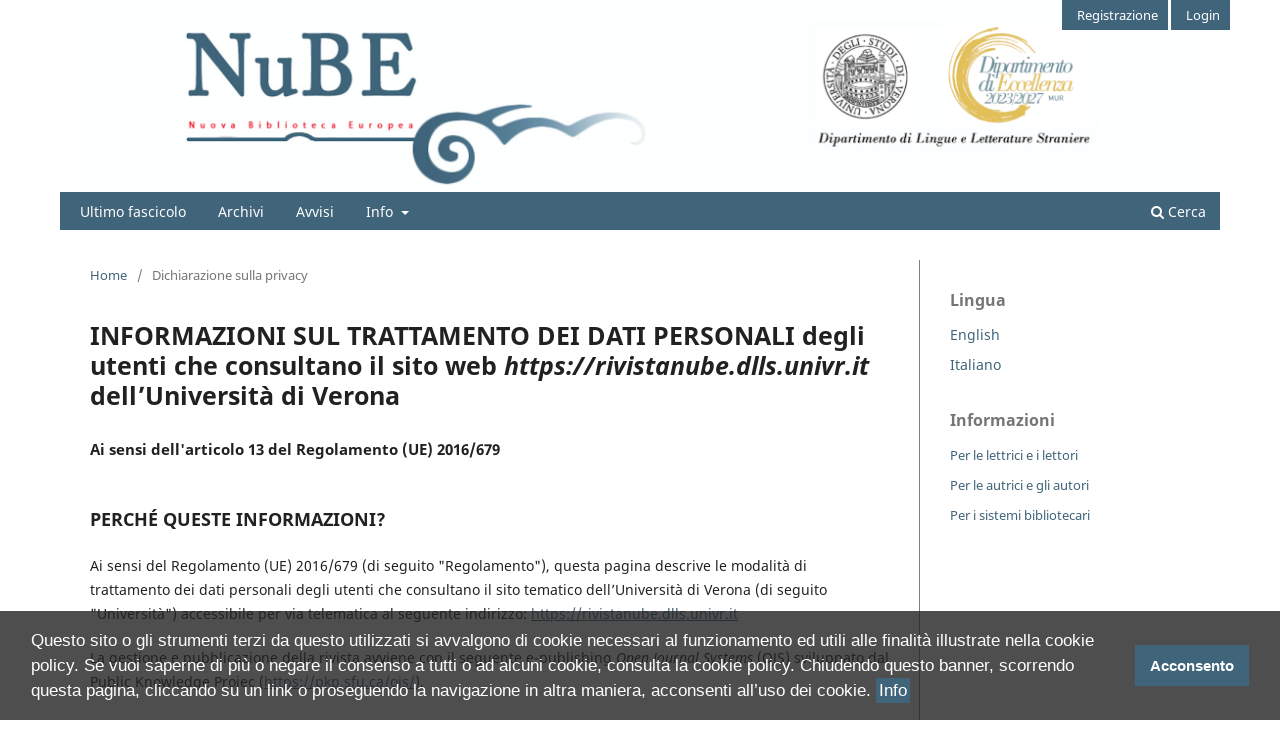

--- FILE ---
content_type: text/html; charset=utf-8
request_url: https://rivistanube.dlls.univr.it/about/privacy
body_size: 5163
content:
<!DOCTYPE html>
<html lang="it" xml:lang="it">
<head>
	<meta charset="utf-8">
	<meta name="viewport" content="width=device-width, initial-scale=1.0">
	<title>
		Dichiarazione sulla privacy
							| NuBE. Nuova Biblioteca Europea
			</title>

	
<link rel="icon" href="https://rivistanube.dlls.univr.it/public/journals/3/favicon_it_IT.png">
<meta name="generator" content="Open Journal Systems 3.4.0.8">
	<link rel="stylesheet" href="https://rivistanube.dlls.univr.it/$$$call$$$/page/page/css?name=stylesheet" type="text/css" /><link rel="stylesheet" href="https://rivistanube.dlls.univr.it/$$$call$$$/page/page/css?name=font" type="text/css" /><link rel="stylesheet" href="https://rivistanube.dlls.univr.it/lib/pkp/styles/fontawesome/fontawesome.css?v=3.4.0.8" type="text/css" /><link rel="stylesheet" href="https://rivistanube.dlls.univr.it/plugins/generic/DLLSCookieBanner/css/cookieconsent.min.css?v=3.4.0.8" type="text/css" /><link rel="stylesheet" href="https://rivistanube.dlls.univr.it/plugins/generic/DLLSCookieBanner/css/cookiebanner.css?v=3.4.0.8" type="text/css" /><link rel="stylesheet" href="https://rivistanube.dlls.univr.it/public/journals/3/styleSheet.css?d=2022-07-25+12%3A47%3A28" type="text/css" /><link rel="stylesheet" href="https://rivistanube.dlls.univr.it/public/site/styleSheet.css?v=3.4.0.8" type="text/css" />
</head>
<body class="pkp_page_about pkp_op_privacy has_site_logo" dir="ltr">

	<div class="pkp_structure_page">

				<header class="pkp_structure_head" id="headerNavigationContainer" role="banner">
						
 <nav class="cmp_skip_to_content" aria-label="Salta ai links del contenuto">
	<a href="#pkp_content_main">Salta al contenuto principale</a>
	<a href="#siteNav">Salta al menu principale di navigazione</a>
		<a href="#pkp_content_footer">Salta al piè di pagina del sito</a>
</nav>

			<div class="pkp_head_wrapper">

				<div class="pkp_site_name_wrapper">
					<button class="pkp_site_nav_toggle">
						<span>Open Menu</span>
					</button>
										<div class="pkp_site_name">
																<a href="https://rivistanube.dlls.univr.it/index" class="is_img">
							<img src="https://rivistanube.dlls.univr.it/public/journals/3/pageHeaderLogoImage_it_IT.png" width="2278" height="392"  />
						</a>
										</div>
				</div>

				
				<nav class="pkp_site_nav_menu" aria-label="Navigazione sito">
					<a id="siteNav"></a>
					<div class="pkp_navigation_primary_row">
						<div class="pkp_navigation_primary_wrapper">
																				<ul id="navigationPrimary" class="pkp_navigation_primary pkp_nav_list">
								<li class="">
				<a href="https://rivistanube.dlls.univr.it/issue/current">
					Ultimo fascicolo
				</a>
							</li>
								<li class="">
				<a href="https://rivistanube.dlls.univr.it/issue/archive">
					Archivi
				</a>
							</li>
								<li class="">
				<a href="https://rivistanube.dlls.univr.it/announcement">
					Avvisi
				</a>
							</li>
								<li class="">
				<a href="https://rivistanube.dlls.univr.it/about">
					Info
				</a>
									<ul>
																					<li class="">
									<a href="https://rivistanube.dlls.univr.it/about">
										Sulla rivista
									</a>
								</li>
																												<li class="">
									<a href="https://rivistanube.dlls.univr.it/about/submissions">
										Proposte
									</a>
								</li>
																												<li class="">
									<a href="https://rivistanube.dlls.univr.it/about/editorialTeam">
										Editorial Team
									</a>
								</li>
																												<li class="">
									<a href="https://rivistanube.dlls.univr.it/about/contact">
										Contatti
									</a>
								</li>
																		</ul>
							</li>
			</ul>

				

																						<div class="pkp_navigation_search_wrapper">
									<a href="https://rivistanube.dlls.univr.it/search" class="pkp_search pkp_search_desktop">
										<span class="fa fa-search" aria-hidden="true"></span>
										Cerca
									</a>
								</div>
													</div>
					</div>
					<div class="pkp_navigation_user_wrapper" id="navigationUserWrapper">
							<ul id="navigationUser" class="pkp_navigation_user pkp_nav_list">
								<li class="profile">
				<a href="https://rivistanube.dlls.univr.it/user/register">
					Registrazione
				</a>
							</li>
								<li class="profile">
				<a href="https://rivistanube.dlls.univr.it/login">
					Login
				</a>
							</li>
										</ul>

					</div>
				</nav>
			</div><!-- .pkp_head_wrapper -->
		</header><!-- .pkp_structure_head -->

						<div class="pkp_structure_content has_sidebar">
			<div class="pkp_structure_main" role="main">
				<a id="pkp_content_main"></a>

<div class="page page_privacy">
	<nav class="cmp_breadcrumbs" role="navigation">
	<ol>
		<li>
			<a href="https://rivistanube.dlls.univr.it/index">
				Home
			</a>
			<span class="separator">/</span>
		</li>
		<li class="current">
			<span aria-current="page">
									Dichiarazione sulla privacy
							</span>
		</li>
	</ol>
</nav>


	<h1>INFORMAZIONI SUL TRATTAMENTO DEI DATI PERSONALI degli utenti che consultano il sito web <em>https://rivistanube.dlls.univr.it</em> dell’Università di Verona</h1>

<h1><span style="font-size: 60%;">Ai sensi dell'articolo 13 del Regolamento (UE) 2016/679</span></h1>

<h2>PERCHÉ QUESTE INFORMAZIONI?</h2>
<p>Ai sensi del Regolamento (UE) 2016/679 (di seguito "Regolamento"), questa pagina descrive le modalità di trattamento dei dati personali degli utenti che consultano il sito tematico dell’Università di Verona (di seguito "Università") accessibile per via telematica al seguente indirizzo: <a href="https://rivistanube.dlls.univr.it">https://rivistanube.dlls.univr.it</a></p>

<p></p>

<p>La gestione e pubblicazione della rivista avviene con il seguente e-publishing <em>Open Journal Systems</em> (OJS) sviluppato dal Public Knowledge Projec (<a href="https://pkp.sfu.ca/ojs/" target="_blank">https://pkp.sfu.ca/ojs/</a>).</p>

<p>Le presenti informazioni non riguardano altri siti, pagine o servizi online raggiungibili tramite link ipertestuali eventualmente pubblicati nel sito ma riferiti a risorse esterne al dominio dell’Università.</p>

<p>Ulteriori informazioni di carattere generale sul trattamento dei dati personali degli utenti che consultano i siti web dell’Ateneo o che si iscrivono a newsletter sono reperibili sul sito istituzionale <a href="http://www.univr.it/privacy">www.univr.it/privacy</a>.</p>

<h2>TITOLARE DEL TRATTAMENTO</h2>
<p>Titolare del trattamento è l’Università degli Studi di Verona, con sede in Via dell’Artigliere n. 8, IT-37129, Verona (e-mail: <a href="mailto:privacy@ateneo.univr.it">privacy@ateneo.univr.it</a>, PEC: <a href="mailto:ufficio.protocollo@pec.univr.it">ufficio.protocollo@pec.univr.it</a>, tel. +39 045.8028777).</p>

<h2>RESPONSABILE DELLA PROTEZIONE DEI DATI</h2>
<p>Il Responsabile della Protezione dei Dati (RPD) è raggiungibile ai seguenti recapiti: e-mail: <a href="mailto:DPO@ateneo.univr.it">DPO@ateneo.univr.it</a> - tel.: 0312242323</p>

<h2>FINALITÀ E BASE GIURIDICA DEL TRATTAMENTO</h2>
<p>I dati personali degli utenti del sito sono trattati al fine di gestire, controllare e garantire l’accesso al sito, la navigazione e la fruizione dei servizi online resi disponibili dall’Università attraverso il medesimo sito (ad esempio: consultazione anonima dei contributi, registrazione al servizio di newsletter, registrazione degli utenti Lettore, Autore, Revisore).</p>

<p>I dati potranno essere trattati anche per ottenere informazioni statistiche utili per migliorare il funzionamento del sito e l’esperienza di navigazione degli utenti, anche attraverso l’impiego di <em>cookie</em> analitici. Per informazioni di dettaglio sull’utilizzo di <em>cookie</em> nel sito web, è possibile consultare l’informativa sul trattamento dei dati personali degli utenti che consultano i siti web dell’Ateneo: <a href="http://www.univr.it/privacy">www.univr.it/privacy</a>.</p>

<p>La base giuridica del trattamento è costituita dall'esecuzione dei compiti di interesse pubblico dell’Università o comunque connessi all'esercizio di pubblici poteri (consultazione anonima dei contributi) e dall’esecuzione di misure precontrattuali o contrattuali (fruizione dei servizi).</p>

<p>Il conferimento dei dati per le finalità sopra indicate non è obbligatorio, ma l’eventuale rifiuto comporterà l'oggettiva impossibilità di usufruire di determinate funzionalità o servizi resi disponibili sul sito web.</p>

<p>La base giuridica del trattamento finalizzato alla comunicazione di annunci di carattere generale o avvisi sulla pubblicazione di nuovi articoli, tramite newsletter, è costituita dal consenso esplicito degli interessati: tale consenso è facoltativo, ma indispensabile per procedere con l’invio delle comunicazioni. Il consenso prestato può essere <span style="text-decoration: underline;">revocato</span> in qualsiasi momento seguendo le istruzioni per la cancellazione dell’iscrizione riportate online e in ogni comunicazione.</p>

<h2>TIPI DI DATI TRATTATI</h2>
<h3>Dati di navigazione</h3>

<p>I sistemi informatici e le procedure software preposte al funzionamento del sito acquisiscono, nel corso del loro normale esercizio, alcuni dati personali la cui trasmissione è implicita nell'uso dei protocolli di comunicazione di Internet (quali, ad esempio: indirizzi IP o i nomi a dominio dei computer e dei terminali utilizzati dagli utenti; indirizzi in notazione URI/URL - Uniform Resource Identifier/Locator - delle risorse richieste; orario della richiesta; metodo utilizzato nel sottoporre la richiesta al server; dimensione del file ottenuto in risposta; codice numerico indicante lo stato della risposta data dal server - buon fine, errore, ecc. - ed altri parametri relativi al sistema operativo e all'ambiente informatico dell'utente).</p>

<p>Per informazioni dettagliate sul trattamento di tali dati si rinvia all’informativa generale agli utenti che consultano i siti web dell’Università, disponibile sul sito istituzionale d’Ateneo: <a href="http://www.univr.it/privacy">www.univr.it/privacy</a>.</p>

<h3>Dati comunicati dall'utente</h3>

<p>Sono inoltre oggetto di trattamento i dati personali forniti dagli utenti del sito, per finalità connesse alla fruizione dei servizi online, come sopra indicate:</p>

<ul>
  <li>dati anagrafici e di contatto (nome, cognome, sesso, numero di telefono, fax, indirizzo di posta elettronica, indirizzo postale)</li>
  <li>ORCID, note biografiche, istituzione di afferenza, conoscenze linguistiche, aree di interesse (peer review).</li>
</ul>

<h2>DESTINATARI DEI DATI</h2>
<p>I dati trattati per le finalità di cui sopra saranno accessibili ai dipendenti e collaboratori assegnati ai competenti uffici dell’Università, ovvero a persone fisiche o giuridiche che prestano attività di servizio verso l’Università ai fini dell’erogazione di servizi strumentali al perseguimento delle suddette finalità (ad esempio: fornitori del servizio di <em>cloud computing</em>).</p>

<p>I dati personali potrebbero essere comunicati anche ad altre amministrazioni pubbliche, qualora queste debbano trattare i medesimi per eventuali procedimenti di propria competenza istituzionale.</p>

<h2>TRASFERIMENTO DATI ALL’ESTERO</h2>
<p>È previsto il trasferimento all’estero dei dati sul server del fornitore del servizio di <em>cloud computing</em>, residente all’interno dell’Unione Europea e certificato AgID.</p>

<h2>CONSERVAZIONE DEI DATI</h2>
<p>I dati forniti o raccolti verranno conservati per un arco di tempo non superiore al conseguimento delle finalità per le quali sono trattati (“principio di limitazione della conservazione”: art.5 del Regolamento) o per i tempi di conservazione previsti da norme di legge o regolamenti.</p>

<h2>DIRITTI DEGLI INTERESSATI</h2>
<p>Gli interessati hanno il diritto di ottenere dall’Università, nei casi previsti, l'accesso ai dati personali e la rettifica o la cancellazione degli stessi o la limitazione del trattamento che li riguarda o di opporsi al trattamento (art. 15 e seguenti del Regolamento).</p>

<p>In particolare, ai sensi dell'art. 7 del Regolamento, gli interessati possono esercitare in qualsiasi momento il proprio diritto di revoca del consenso (anche con le modalità sopra indicate), senza che venga pregiudicata la liceità del trattamento basata sul consenso prestato antecedentemente.</p>

<p>Le apposite istanze all'Università vanno presentate all’e-mail: <a href="mailto:privacy@ateneo.univr.it">privacy@ateneo.univr.it</a>.</p>

<h2>DIRITTO DI RECLAMO</h2>
<p>Gli interessati che ritengono che il trattamento dei dati personali a loro riferiti effettuato attraverso questo sito avvenga in violazione di quanto previsto dal Regolamento hanno il diritto di proporre reclamo al Garante per la Protezione dei Dati Personali (art. 77 del Regolamento) o di adire le opportune sedi giudiziarie (art. 79 del Regolamento).</p>

<p><em>Ultima revisione: Giugno 2019</em></p>
</div><!-- .page -->

	</div><!-- pkp_structure_main -->

									<div class="pkp_structure_sidebar left" role="complementary">
				<div class="pkp_block block_language">
	<h2 class="title">
		Lingua
	</h2>

	<div class="content">
		<ul>
							<li class="locale_en" lang="en">
					<a href="https://rivistanube.dlls.univr.it/user/setLocale/en?source=%2Fabout%2Fprivacy">
						English
					</a>
				</li>
							<li class="locale_it current" lang="it">
					<a href="https://rivistanube.dlls.univr.it/user/setLocale/it?source=%2Fabout%2Fprivacy">
						Italiano
					</a>
				</li>
					</ul>
	</div>
</div><!-- .block_language -->
<div class="pkp_block block_information">
	<h2 class="title">Informazioni</h2>
	<div class="content">
		<ul>
							<li>
					<a href="https://rivistanube.dlls.univr.it/information/readers">
						 Per le lettrici e i lettori
					</a>
				</li>
										<li>
					<a href="https://rivistanube.dlls.univr.it/information/authors">
						Per le autrici e gli autori
					</a>
				</li>
										<li>
					<a href="https://rivistanube.dlls.univr.it/information/librarians">
						Per i sistemi bibliotecari
					</a>
				</li>
					</ul>
	</div>
</div>

			</div><!-- pkp_sidebar.left -->
			</div><!-- pkp_structure_content -->

<div class="pkp_structure_footer_wrapper" role="contentinfo">
	<a id="pkp_content_footer"></a>

	<div class="pkp_structure_footer">

		<div class="pkp_footer_content">
																<p class="journal-name">NuBE. Nuova Biblioteca Europea</p>
	<p class="journal-issn"><span>ISSN</span> <span>2724-4202</span></p>

							
			
			<p class="powered-by">
				<a href="https://www.dlls.univr.it">Dipartimento di Lingue e Letterature Straniere</a> dell'Università di Verona |
								<a class="privacy-statement" href="https://rivistanube.dlls.univr.it/about/privacy">Informativa sulla privacy</a>
			</p>
		</div>

			</div>
</div><!-- pkp_structure_footer_wrapper -->

</div><!-- pkp_structure_page -->

<script src="https://rivistanube.dlls.univr.it/lib/pkp/lib/vendor/components/jquery/jquery.min.js?v=3.4.0.8" type="text/javascript"></script><script src="https://rivistanube.dlls.univr.it/lib/pkp/lib/vendor/components/jqueryui/jquery-ui.min.js?v=3.4.0.8" type="text/javascript"></script><script src="https://rivistanube.dlls.univr.it/plugins/themes/default/js/lib/popper/popper.js?v=3.4.0.8" type="text/javascript"></script><script src="https://rivistanube.dlls.univr.it/plugins/themes/default/js/lib/bootstrap/util.js?v=3.4.0.8" type="text/javascript"></script><script src="https://rivistanube.dlls.univr.it/plugins/themes/default/js/lib/bootstrap/dropdown.js?v=3.4.0.8" type="text/javascript"></script><script src="https://rivistanube.dlls.univr.it/plugins/themes/default/js/main.js?v=3.4.0.8" type="text/javascript"></script><script src="https://rivistanube.dlls.univr.it/plugins/generic/DLLSCookieBanner/js/cookieconsent.min.js?v=3.4.0.8" type="text/javascript"></script><script type="text/javascript">$(function() {
	$.pkp = $.pkp || {};
	$.pkp.plugins = $.pkp.plugins || {};
	$.pkp.plugins.generic = $.pkp.plugins.generic || {};
	$.pkp.plugins.generic.DLLSCookieBannerPlugin = {"cookieConsentMessage":"Questo sito o gli strumenti terzi da questo utilizzati si avvalgono di cookie necessari al funzionamento ed utili alle finalit\u00e0 illustrate nella cookie policy. Se vuoi saperne di pi\u00f9 o negare il consenso a tutti o ad alcuni cookie, consulta la cookie policy. Chiudendo questo banner, scorrendo questa pagina, cliccando su un link o proseguendo la navigazione in altra maniera, acconsenti all\u2019uso dei cookie.","cookieConsentDismissButton":"Acconsento"};
});</script><script src="https://rivistanube.dlls.univr.it/plugins/generic/DLLSCookieBanner/js/cookiebanner.js?v=3.4.0.8" type="text/javascript"></script>


</body>
</html>


--- FILE ---
content_type: text/css
request_url: https://rivistanube.dlls.univr.it/public/journals/3/styleSheet.css?d=2022-07-25+12%3A47%3A28
body_size: 418
content:
.pkp_structure_head {
	background: unset;
	border-bottom-style: none;
}


/* primary menu */
.pkp_site_nav_menu .pkp_navigation_primary {
	padding-left: 20px;
	padding-right: 20px;
}

.pkp_site_nav_menu .pkp_navigation_primary > li a,
.pkp_site_nav_menu .pkp_navigation_search_wrapper > a {
	color: white;
	border-bottom-style: none;
}

.pkp_site_nav_menu .pkp_navigation_primary > li a:hover,
.pkp_site_nav_menu .pkp_navigation_primary > li a:focus,
.pkp_site_nav_menu .pkp_navigation_search_wrapper > a:hover,
.pkp_site_nav_menu .pkp_navigation_search_wrapper > a:focus {
	background: white;
	color: #40647a;
}

.pkp_site_nav_menu.pkp_site_nav_menu--isOpen .pkp_navigation_primary > li a:hover,
.pkp_site_nav_menu.pkp_site_nav_menu--isOpen .pkp_navigation_primary > li a:focus,
.pkp_site_nav_menu.pkp_site_nav_menu--isOpen .pkp_navigation_search_wrapper > a:hover,
.pkp_site_nav_menu.pkp_site_nav_menu--isOpen .pkp_navigation_search_wrapper > a:focus {
	background: unset;
	color: white;
}


/* user menu */
.pkp_navigation_user > li > a {
	background: #40647a;
	color: white;
}

.pkp_navigation_user li a .task_count {
	background: white;
	color: #40647a;
}

.pkp_navigation_user > li > a:hover,
.pkp_navigation_user > li > a:focus {
	background: white;
	color: #40647a;
}

.pkp_navigation_user li a:hover .task_count,
.pkp_navigation_user li a:focus .task_count {
	background: #40647a;
	color: white;
}

.pkp_site_nav_menu--isOpen .pkp_navigation_user li a:hover,
.pkp_site_nav_menu--isOpen .pkp_navigation_user li a:focus {
	background: #40647a;
	color: white;
}


/* nav toggle */
.has_site_logo .pkp_site_nav_toggle {
	background: #40647a;
}

.has_site_logo .pkp_site_nav_toggle span {
	border-bottom-color: white;
}

.has_site_logo .pkp_site_nav_toggle span::before,
.has_site_logo .pkp_site_nav_toggle span::after {
	background: white;
}

.has_site_logo .pkp_site_nav_toggle:hover {
	background: white;
}

.has_site_logo .pkp_site_nav_toggle:hover span {
	border-bottom-color: #40647a;
}

.has_site_logo .pkp_site_nav_toggle:hover span::before,
.has_site_logo .pkp_site_nav_toggle:hover span::after {
	background: #40647a;
}


/* 2022-04-13 no vertical space between paragraphs on journal additional content in the journal home page */
.pkp_page_index .page_index_journal .additional_content p {
	margin-top: 0px;
	margin-bottom: 0px;
}

/* 2022-07-14 no vertical space between paragraphs on editorial team */
.pkp_page_about .page_editorial_team p {
	margin-top: 0px;
	margin-bottom: 0px;
}

/* 2022-07-18 no vertical space between paragraphs on journal about page */
.pkp_page_about .page_about p {
	margin-top: 0px;
	margin-bottom: 0px;
}

/* 2022-07-25 reduce vertical space between archive list */
.pkp_page_issue .page_issue_archive ul.issues_archive li {
	padding-bottom: 0px;
}

/* 2022-07-25 no vertical space between paragraphs in announcements */
.pkp_page_announcement .page_announcement article.obj_announcement_full div.description p {
	margin-top: 0px;
	margin-bottom: 0px;
}

/* 2022-07-25 hide author bio in article view */
.pkp_page_article .page_article article.obj_article_details .main_entry section.author_bios {
	display: none;
}


--- FILE ---
content_type: text/css
request_url: https://rivistanube.dlls.univr.it/public/site/styleSheet.css?v=3.4.0.8
body_size: -199
content:
.block_dlls_logos .dlls-sidebar-logo-PE2327 {
	display: none;
}
